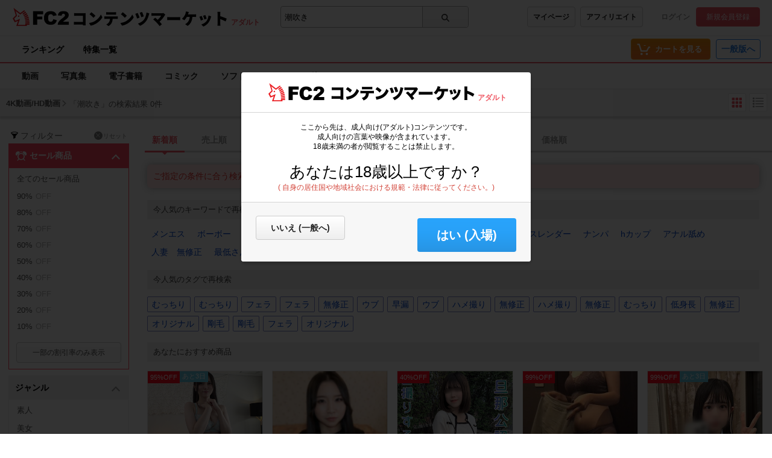

--- FILE ---
content_type: text/plain
request_url: https://www.google-analytics.com/j/collect?v=1&_v=j102&a=8544935&t=pageview&_s=1&dl=https%3A%2F%2Fadult.contents.fc2.com%2Fsearch%2F%3Fq%3D%25E6%25BD%25AE%25E5%2590%25B9%25E3%2581%258D%26sort%3Ddate%26order%3Ddesc%26author_id%3Ddqdqrvqk%26published%3D2018%26type%255B1%255D%3D24%26type%255B2%255D%3D22%26assess%3D2&ul=en-us%40posix&dt=%E6%BD%AE%E5%90%B9%E3%81%8D%20-%20%E6%A4%9C%E7%B4%A2%E7%B5%90%E6%9E%9C%20-%20%E3%82%A2%E3%83%80%E3%83%AB%E3%83%88%20%7C%20FC2%E3%82%B3%E3%83%B3%E3%83%86%E3%83%B3%E3%83%84%E3%83%9E%E3%83%BC%E3%82%B1%E3%83%83%E3%83%88&sr=1280x720&vp=1280x720&_u=oEBAAAABAAAAAC~&jid=726225820&gjid=432627300&cid=830995674.1769207503&tid=UA-65420771-6&_gid=1656124798.1769207503&_r=1&_slc=1&z=510005682
body_size: -453
content:
2,cG-NTTK75JHDC